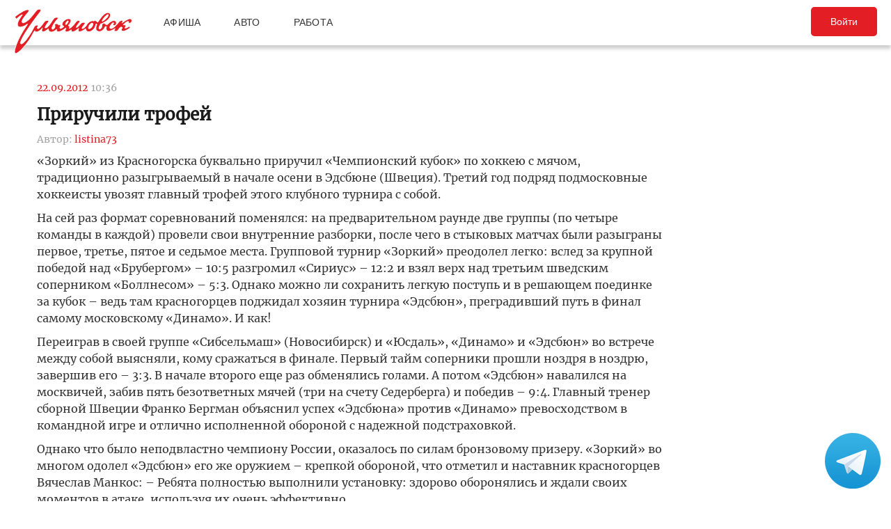

--- FILE ---
content_type: text/html; charset=UTF-8
request_url: https://ulpressa.ru/2012/09/22/priruchili-trofey/
body_size: 15120
content:
<!DOCTYPE html>
<html lang="ru-RU" prefix="og: http://ogp.me/ns# fb: http://ogp.me/ns/fb#">
	<head>
		<link rel="stylesheet" type="text/css" media="all" href="https://ulpressa.ru/wp-content/themes/ulpressa_modern/css/roboto-slab.css?x32529&amp;version=1.61"/>
		<meta charset="UTF-8"/>
		<title>
			Приручили трофей   Улпресса - все новости Ульяновска		</title>
		<meta name="viewport" content="width=device-width">
		<link rel="profile" href="http://gmpg.org/xfn/11"/>
    <link rel="mask-icon" href="https://ulpressa.ru/wp-content/themes/ulpressa_modern/img/favicon.svg?x32529" color="#E31E24">
    <link href="https://ulpressa.ru/wp-content/themes/ulpressa_modern/img/favicon.svg?x32529" sizes="any" rel="shortcut icon" type="image/svg+xml">
    <link rel="icon" href="https://ulpressa.ru/wp-content/themes/ulpressa_modern/img/favicon.png?x32529" sizes="120x120">
    <link rel="apple-touch-icon icon" href="https://ulpressa.ru/wp-content/themes/ulpressa_modern/img/favicon.png?x32529" sizes="120x120">
        <link rel="apple-touch-icon" sizes="57x57" href="https://ulpressa.ru/wp-content/themes/ulpressa_modern/img/ico/apple-touch-icon-57x57.png?x32529">
		<link rel="apple-touch-icon" sizes="60x60" href="https://ulpressa.ru/wp-content/themes/ulpressa_modern/img/ico/apple-touch-icon-60x60.png?x32529">
		<link rel="apple-touch-icon" sizes="72x72" href="https://ulpressa.ru/wp-content/themes/ulpressa_modern/img/ico/apple-touch-icon-72x72.png?x32529">
		<link rel="apple-touch-icon" sizes="76x76" href="https://ulpressa.ru/wp-content/themes/ulpressa_modern/img/ico/apple-touch-icon-76x76.png?x32529">
		<link rel="apple-touch-icon" sizes="114x114" href="https://ulpressa.ru/wp-content/themes/ulpressa_modern/img/ico/apple-touch-icon-114x114.png?x32529">
		<link rel="apple-touch-icon" sizes="120x120" href="https://ulpressa.ru/wp-content/themes/ulpressa_modern/img/ico/apple-touch-icon-120x120.png?x32529">
		<link rel="apple-touch-icon" sizes="144x144" href="https://ulpressa.ru/wp-content/themes/ulpressa_modern/img/ico/apple-touch-icon-144x144.png?x32529">
		<link rel="apple-touch-icon" sizes="152x152" href="https://ulpressa.ru/wp-content/themes/ulpressa_modern/img/ico/apple-touch-icon-152x152.png?x32529">
		<link rel="apple-touch-icon" sizes="180x180" href="https://ulpressa.ru/wp-content/themes/ulpressa_modern/img/ico/apple-touch-icon-180x180.png?x32529">
		<link rel="icon" type="image/png" href="https://ulpressa.ru/wp-content/themes/ulpressa_modern/img/ico/favicon-16x16.png?x32529" sizes="16x16">
		<link rel="icon" type="image/png" href="https://ulpressa.ru/wp-content/themes/ulpressa_modern/img/ico/favicon-32x32.png?x32529" sizes="32x32">
		<link rel="icon" type="image/png" href="https://ulpressa.ru/wp-content/themes/ulpressa_modern/img/ico/favicon-96x96.png?x32529" sizes="96x96">
		<meta name="msapplication-square70x70logo" content="https://ulpressa.ru/wp-content/themes/ulpressa_modern/img/ico/smalltile.png" />
		<meta name="msapplication-square150x150logo" content="https://ulpressa.ru/wp-content/themes/ulpressa_modern/img/ico/mediumtile.png" />
		<meta name="msapplication-wide310x150logo" content="https://ulpressa.ru/wp-content/themes/ulpressa_modern/img/ico/widetile.png" />
		<meta name="msapplication-square310x310logo" content="https://ulpressa.ru/wp-content/themes/ulpressa_modern/img/ico/largetile.png" />
		
		<link rel="apple-touch-icon" sizes="180x180" href="https://ulpressa.ru/wp-content/themes/ulpressa_modern/img/ico/apple-touch-icon.png?x32529">
		<link rel="icon" type="image/png" sizes="32x32" href="https://ulpressa.ru/wp-content/themes/ulpressa_modern/img/ico/favicon-32x32.png?x32529">
		<link rel="icon" type="image/png" sizes="194x194" href="https://ulpressa.ru/wp-content/themes/ulpressa_modern/img/ico/favicon-194x194.png?x32529">
		<link rel="icon" type="image/png" sizes="16x16" href="https://ulpressa.ru/wp-content/themes/ulpressa_modern/img/ico/favicon-16x16.png?x32529">
		<link rel="manifest" href="https://ulpressa.ru/wp-content/themes/ulpressa_modern/img/ico/site.webmanifest">
		<link rel="mask-icon" href="https://ulpressa.ru/wp-content/themes/ulpressa_modern/img/ico/safari-pinned-tab.svg?x32529" color="#da532c">
		<meta name="apple-mobile-web-app-title" content="ulpressa">
		<meta name="application-name" content="ulpressa">
		<meta name="msapplication-TileColor" content="#ffc40d">
		<meta name="msapplication-config" content="https://ulpressa.ru/wp-content/themes/ulpressa_modern/img/ico/browserconfig.xml">
		<meta name="theme-color" content="#ffffff">
		
		<link rel="icon" type="image/png" sizes="16x16" href="https://ulpressa.ru/wp-content/themes/ulpressa_modern/img/ico/16u.png?x32529">
		<link rel="icon" type="image/png" sizes="32x32" href="https://ulpressa.ru/wp-content/themes/ulpressa_modern/img/ico/32u.png?x32529">
		<link rel="icon" type="image/png" sizes="57x57" href="https://ulpressa.ru/wp-content/themes/ulpressa_modern/img/ico/57u.png?x32529">
		<link rel="icon" type="image/png" sizes="60x60" href="https://ulpressa.ru/wp-content/themes/ulpressa_modern/img/ico/60u.png?x32529">
		<link rel="icon" type="image/png" sizes="72x72" href="https://ulpressa.ru/wp-content/themes/ulpressa_modern/img/ico/72u.png?x32529">
		<link rel="icon" type="image/png" sizes="76x76" href="https://ulpressa.ru/wp-content/themes/ulpressa_modern/img/ico/76u.png?x32529">
		<link rel="icon" type="image/png" sizes="96x96" href="https://ulpressa.ru/wp-content/themes/ulpressa_modern/img/ico/96u.png?x32529">
		<link rel="icon" type="image/png" sizes="114x114" href="https://ulpressa.ru/wp-content/themes/ulpressa_modern/img/ico/114u.png?x32529">
		<link rel="icon" type="image/png" sizes="120x120" href="https://ulpressa.ru/wp-content/themes/ulpressa_modern/img/ico/120u.png?x32529">
		<link rel="icon" type="image/png" sizes="128x128" href="https://ulpressa.ru/wp-content/themes/ulpressa_modern/img/ico/128u.png?x32529">
		<link rel="icon" type="image/png" sizes="144x144" href="https://ulpressa.ru/wp-content/themes/ulpressa_modern/img/ico/144u.png?x32529">
		<link rel="icon" type="image/png" sizes="152x152" href="https://ulpressa.ru/wp-content/themes/ulpressa_modern/img/ico/152u.png?x32529">
		<link rel="icon" type="image/png" sizes="167x167" href="https://ulpressa.ru/wp-content/themes/ulpressa_modern/img/ico/167u.png?x32529">
		<link rel="icon" type="image/png" sizes="180x180" href="https://ulpressa.ru/wp-content/themes/ulpressa_modern/img/ico/180u.png?x32529">
		<link rel="icon" type="image/png" sizes="192x192" href="https://ulpressa.ru/wp-content/themes/ulpressa_modern/img/ico/192u.png?x32529">
		<meta name="msapplication-TileImage" content="https://ulpressa.ru/wp-content/themes/ulpressa_modern/img/ico/144u.png">

		<link href="https://ulpressa.ru/wp-content/themes/ulpressa_modern/img/favicon.svg?x32529" sizes="any" rel="icon" type="image/svg+xml">
		<link rel="shortcut icon" href="https://ulpressa.ru/wp-content/themes/ulpressa_modern/img/favicon.ico?x32529" type="image/vnd.microsoft.icon"><link href="https://ulpressa.ru/wp-content/themes/ulpressa_modern/img/favicon.svg?x32529" sizes="any" rel="icon" type="image/svg+xml"/>
		<link rel="pingback" href=""/>
		<meta name='robots' content='max-image-preview:large' />
	<style>img:is([sizes="auto" i], [sizes^="auto," i]) { contain-intrinsic-size: 3000px 1500px }</style>
	<script type="text/javascript">
/* <![CDATA[ */
window._wpemojiSettings = {"baseUrl":"https:\/\/s.w.org\/images\/core\/emoji\/16.0.1\/72x72\/","ext":".png","svgUrl":"https:\/\/s.w.org\/images\/core\/emoji\/16.0.1\/svg\/","svgExt":".svg","source":{"concatemoji":"https:\/\/ulpressa.ru\/wp-includes\/js\/wp-emoji-release.min.js?ver=6.8.2"}};
/*! This file is auto-generated */
!function(s,n){var o,i,e;function c(e){try{var t={supportTests:e,timestamp:(new Date).valueOf()};sessionStorage.setItem(o,JSON.stringify(t))}catch(e){}}function p(e,t,n){e.clearRect(0,0,e.canvas.width,e.canvas.height),e.fillText(t,0,0);var t=new Uint32Array(e.getImageData(0,0,e.canvas.width,e.canvas.height).data),a=(e.clearRect(0,0,e.canvas.width,e.canvas.height),e.fillText(n,0,0),new Uint32Array(e.getImageData(0,0,e.canvas.width,e.canvas.height).data));return t.every(function(e,t){return e===a[t]})}function u(e,t){e.clearRect(0,0,e.canvas.width,e.canvas.height),e.fillText(t,0,0);for(var n=e.getImageData(16,16,1,1),a=0;a<n.data.length;a++)if(0!==n.data[a])return!1;return!0}function f(e,t,n,a){switch(t){case"flag":return n(e,"\ud83c\udff3\ufe0f\u200d\u26a7\ufe0f","\ud83c\udff3\ufe0f\u200b\u26a7\ufe0f")?!1:!n(e,"\ud83c\udde8\ud83c\uddf6","\ud83c\udde8\u200b\ud83c\uddf6")&&!n(e,"\ud83c\udff4\udb40\udc67\udb40\udc62\udb40\udc65\udb40\udc6e\udb40\udc67\udb40\udc7f","\ud83c\udff4\u200b\udb40\udc67\u200b\udb40\udc62\u200b\udb40\udc65\u200b\udb40\udc6e\u200b\udb40\udc67\u200b\udb40\udc7f");case"emoji":return!a(e,"\ud83e\udedf")}return!1}function g(e,t,n,a){var r="undefined"!=typeof WorkerGlobalScope&&self instanceof WorkerGlobalScope?new OffscreenCanvas(300,150):s.createElement("canvas"),o=r.getContext("2d",{willReadFrequently:!0}),i=(o.textBaseline="top",o.font="600 32px Arial",{});return e.forEach(function(e){i[e]=t(o,e,n,a)}),i}function t(e){var t=s.createElement("script");t.src=e,t.defer=!0,s.head.appendChild(t)}"undefined"!=typeof Promise&&(o="wpEmojiSettingsSupports",i=["flag","emoji"],n.supports={everything:!0,everythingExceptFlag:!0},e=new Promise(function(e){s.addEventListener("DOMContentLoaded",e,{once:!0})}),new Promise(function(t){var n=function(){try{var e=JSON.parse(sessionStorage.getItem(o));if("object"==typeof e&&"number"==typeof e.timestamp&&(new Date).valueOf()<e.timestamp+604800&&"object"==typeof e.supportTests)return e.supportTests}catch(e){}return null}();if(!n){if("undefined"!=typeof Worker&&"undefined"!=typeof OffscreenCanvas&&"undefined"!=typeof URL&&URL.createObjectURL&&"undefined"!=typeof Blob)try{var e="postMessage("+g.toString()+"("+[JSON.stringify(i),f.toString(),p.toString(),u.toString()].join(",")+"));",a=new Blob([e],{type:"text/javascript"}),r=new Worker(URL.createObjectURL(a),{name:"wpTestEmojiSupports"});return void(r.onmessage=function(e){c(n=e.data),r.terminate(),t(n)})}catch(e){}c(n=g(i,f,p,u))}t(n)}).then(function(e){for(var t in e)n.supports[t]=e[t],n.supports.everything=n.supports.everything&&n.supports[t],"flag"!==t&&(n.supports.everythingExceptFlag=n.supports.everythingExceptFlag&&n.supports[t]);n.supports.everythingExceptFlag=n.supports.everythingExceptFlag&&!n.supports.flag,n.DOMReady=!1,n.readyCallback=function(){n.DOMReady=!0}}).then(function(){return e}).then(function(){var e;n.supports.everything||(n.readyCallback(),(e=n.source||{}).concatemoji?t(e.concatemoji):e.wpemoji&&e.twemoji&&(t(e.twemoji),t(e.wpemoji)))}))}((window,document),window._wpemojiSettings);
/* ]]> */
</script>
<style id='wp-emoji-styles-inline-css' type='text/css'>

	img.wp-smiley, img.emoji {
		display: inline !important;
		border: none !important;
		box-shadow: none !important;
		height: 1em !important;
		width: 1em !important;
		margin: 0 0.07em !important;
		vertical-align: -0.1em !important;
		background: none !important;
		padding: 0 !important;
	}
</style>
<link rel='stylesheet' id='wp-block-library-css' href='https://ulpressa.ru/wp-includes/css/dist/block-library/style.min.css?x32529&amp;ver=6.8.2' type='text/css' media='all' />
<style id='classic-theme-styles-inline-css' type='text/css'>
/*! This file is auto-generated */
.wp-block-button__link{color:#fff;background-color:#32373c;border-radius:9999px;box-shadow:none;text-decoration:none;padding:calc(.667em + 2px) calc(1.333em + 2px);font-size:1.125em}.wp-block-file__button{background:#32373c;color:#fff;text-decoration:none}
</style>
<link rel='stylesheet' id='eedee-gutenslider-init-css' href='https://ulpressa.ru/wp-content/plugins/gutenslider/build/gutenslider-init.css?x32529&amp;ver=1743953162' type='text/css' media='all' />
<style id='global-styles-inline-css' type='text/css'>
:root{--wp--preset--aspect-ratio--square: 1;--wp--preset--aspect-ratio--4-3: 4/3;--wp--preset--aspect-ratio--3-4: 3/4;--wp--preset--aspect-ratio--3-2: 3/2;--wp--preset--aspect-ratio--2-3: 2/3;--wp--preset--aspect-ratio--16-9: 16/9;--wp--preset--aspect-ratio--9-16: 9/16;--wp--preset--color--black: #000000;--wp--preset--color--cyan-bluish-gray: #abb8c3;--wp--preset--color--white: #ffffff;--wp--preset--color--pale-pink: #f78da7;--wp--preset--color--vivid-red: #cf2e2e;--wp--preset--color--luminous-vivid-orange: #ff6900;--wp--preset--color--luminous-vivid-amber: #fcb900;--wp--preset--color--light-green-cyan: #7bdcb5;--wp--preset--color--vivid-green-cyan: #00d084;--wp--preset--color--pale-cyan-blue: #8ed1fc;--wp--preset--color--vivid-cyan-blue: #0693e3;--wp--preset--color--vivid-purple: #9b51e0;--wp--preset--gradient--vivid-cyan-blue-to-vivid-purple: linear-gradient(135deg,rgba(6,147,227,1) 0%,rgb(155,81,224) 100%);--wp--preset--gradient--light-green-cyan-to-vivid-green-cyan: linear-gradient(135deg,rgb(122,220,180) 0%,rgb(0,208,130) 100%);--wp--preset--gradient--luminous-vivid-amber-to-luminous-vivid-orange: linear-gradient(135deg,rgba(252,185,0,1) 0%,rgba(255,105,0,1) 100%);--wp--preset--gradient--luminous-vivid-orange-to-vivid-red: linear-gradient(135deg,rgba(255,105,0,1) 0%,rgb(207,46,46) 100%);--wp--preset--gradient--very-light-gray-to-cyan-bluish-gray: linear-gradient(135deg,rgb(238,238,238) 0%,rgb(169,184,195) 100%);--wp--preset--gradient--cool-to-warm-spectrum: linear-gradient(135deg,rgb(74,234,220) 0%,rgb(151,120,209) 20%,rgb(207,42,186) 40%,rgb(238,44,130) 60%,rgb(251,105,98) 80%,rgb(254,248,76) 100%);--wp--preset--gradient--blush-light-purple: linear-gradient(135deg,rgb(255,206,236) 0%,rgb(152,150,240) 100%);--wp--preset--gradient--blush-bordeaux: linear-gradient(135deg,rgb(254,205,165) 0%,rgb(254,45,45) 50%,rgb(107,0,62) 100%);--wp--preset--gradient--luminous-dusk: linear-gradient(135deg,rgb(255,203,112) 0%,rgb(199,81,192) 50%,rgb(65,88,208) 100%);--wp--preset--gradient--pale-ocean: linear-gradient(135deg,rgb(255,245,203) 0%,rgb(182,227,212) 50%,rgb(51,167,181) 100%);--wp--preset--gradient--electric-grass: linear-gradient(135deg,rgb(202,248,128) 0%,rgb(113,206,126) 100%);--wp--preset--gradient--midnight: linear-gradient(135deg,rgb(2,3,129) 0%,rgb(40,116,252) 100%);--wp--preset--font-size--small: 13px;--wp--preset--font-size--medium: 20px;--wp--preset--font-size--large: 36px;--wp--preset--font-size--x-large: 42px;--wp--preset--spacing--20: 0.44rem;--wp--preset--spacing--30: 0.67rem;--wp--preset--spacing--40: 1rem;--wp--preset--spacing--50: 1.5rem;--wp--preset--spacing--60: 2.25rem;--wp--preset--spacing--70: 3.38rem;--wp--preset--spacing--80: 5.06rem;--wp--preset--shadow--natural: 6px 6px 9px rgba(0, 0, 0, 0.2);--wp--preset--shadow--deep: 12px 12px 50px rgba(0, 0, 0, 0.4);--wp--preset--shadow--sharp: 6px 6px 0px rgba(0, 0, 0, 0.2);--wp--preset--shadow--outlined: 6px 6px 0px -3px rgba(255, 255, 255, 1), 6px 6px rgba(0, 0, 0, 1);--wp--preset--shadow--crisp: 6px 6px 0px rgba(0, 0, 0, 1);}:where(.is-layout-flex){gap: 0.5em;}:where(.is-layout-grid){gap: 0.5em;}body .is-layout-flex{display: flex;}.is-layout-flex{flex-wrap: wrap;align-items: center;}.is-layout-flex > :is(*, div){margin: 0;}body .is-layout-grid{display: grid;}.is-layout-grid > :is(*, div){margin: 0;}:where(.wp-block-columns.is-layout-flex){gap: 2em;}:where(.wp-block-columns.is-layout-grid){gap: 2em;}:where(.wp-block-post-template.is-layout-flex){gap: 1.25em;}:where(.wp-block-post-template.is-layout-grid){gap: 1.25em;}.has-black-color{color: var(--wp--preset--color--black) !important;}.has-cyan-bluish-gray-color{color: var(--wp--preset--color--cyan-bluish-gray) !important;}.has-white-color{color: var(--wp--preset--color--white) !important;}.has-pale-pink-color{color: var(--wp--preset--color--pale-pink) !important;}.has-vivid-red-color{color: var(--wp--preset--color--vivid-red) !important;}.has-luminous-vivid-orange-color{color: var(--wp--preset--color--luminous-vivid-orange) !important;}.has-luminous-vivid-amber-color{color: var(--wp--preset--color--luminous-vivid-amber) !important;}.has-light-green-cyan-color{color: var(--wp--preset--color--light-green-cyan) !important;}.has-vivid-green-cyan-color{color: var(--wp--preset--color--vivid-green-cyan) !important;}.has-pale-cyan-blue-color{color: var(--wp--preset--color--pale-cyan-blue) !important;}.has-vivid-cyan-blue-color{color: var(--wp--preset--color--vivid-cyan-blue) !important;}.has-vivid-purple-color{color: var(--wp--preset--color--vivid-purple) !important;}.has-black-background-color{background-color: var(--wp--preset--color--black) !important;}.has-cyan-bluish-gray-background-color{background-color: var(--wp--preset--color--cyan-bluish-gray) !important;}.has-white-background-color{background-color: var(--wp--preset--color--white) !important;}.has-pale-pink-background-color{background-color: var(--wp--preset--color--pale-pink) !important;}.has-vivid-red-background-color{background-color: var(--wp--preset--color--vivid-red) !important;}.has-luminous-vivid-orange-background-color{background-color: var(--wp--preset--color--luminous-vivid-orange) !important;}.has-luminous-vivid-amber-background-color{background-color: var(--wp--preset--color--luminous-vivid-amber) !important;}.has-light-green-cyan-background-color{background-color: var(--wp--preset--color--light-green-cyan) !important;}.has-vivid-green-cyan-background-color{background-color: var(--wp--preset--color--vivid-green-cyan) !important;}.has-pale-cyan-blue-background-color{background-color: var(--wp--preset--color--pale-cyan-blue) !important;}.has-vivid-cyan-blue-background-color{background-color: var(--wp--preset--color--vivid-cyan-blue) !important;}.has-vivid-purple-background-color{background-color: var(--wp--preset--color--vivid-purple) !important;}.has-black-border-color{border-color: var(--wp--preset--color--black) !important;}.has-cyan-bluish-gray-border-color{border-color: var(--wp--preset--color--cyan-bluish-gray) !important;}.has-white-border-color{border-color: var(--wp--preset--color--white) !important;}.has-pale-pink-border-color{border-color: var(--wp--preset--color--pale-pink) !important;}.has-vivid-red-border-color{border-color: var(--wp--preset--color--vivid-red) !important;}.has-luminous-vivid-orange-border-color{border-color: var(--wp--preset--color--luminous-vivid-orange) !important;}.has-luminous-vivid-amber-border-color{border-color: var(--wp--preset--color--luminous-vivid-amber) !important;}.has-light-green-cyan-border-color{border-color: var(--wp--preset--color--light-green-cyan) !important;}.has-vivid-green-cyan-border-color{border-color: var(--wp--preset--color--vivid-green-cyan) !important;}.has-pale-cyan-blue-border-color{border-color: var(--wp--preset--color--pale-cyan-blue) !important;}.has-vivid-cyan-blue-border-color{border-color: var(--wp--preset--color--vivid-cyan-blue) !important;}.has-vivid-purple-border-color{border-color: var(--wp--preset--color--vivid-purple) !important;}.has-vivid-cyan-blue-to-vivid-purple-gradient-background{background: var(--wp--preset--gradient--vivid-cyan-blue-to-vivid-purple) !important;}.has-light-green-cyan-to-vivid-green-cyan-gradient-background{background: var(--wp--preset--gradient--light-green-cyan-to-vivid-green-cyan) !important;}.has-luminous-vivid-amber-to-luminous-vivid-orange-gradient-background{background: var(--wp--preset--gradient--luminous-vivid-amber-to-luminous-vivid-orange) !important;}.has-luminous-vivid-orange-to-vivid-red-gradient-background{background: var(--wp--preset--gradient--luminous-vivid-orange-to-vivid-red) !important;}.has-very-light-gray-to-cyan-bluish-gray-gradient-background{background: var(--wp--preset--gradient--very-light-gray-to-cyan-bluish-gray) !important;}.has-cool-to-warm-spectrum-gradient-background{background: var(--wp--preset--gradient--cool-to-warm-spectrum) !important;}.has-blush-light-purple-gradient-background{background: var(--wp--preset--gradient--blush-light-purple) !important;}.has-blush-bordeaux-gradient-background{background: var(--wp--preset--gradient--blush-bordeaux) !important;}.has-luminous-dusk-gradient-background{background: var(--wp--preset--gradient--luminous-dusk) !important;}.has-pale-ocean-gradient-background{background: var(--wp--preset--gradient--pale-ocean) !important;}.has-electric-grass-gradient-background{background: var(--wp--preset--gradient--electric-grass) !important;}.has-midnight-gradient-background{background: var(--wp--preset--gradient--midnight) !important;}.has-small-font-size{font-size: var(--wp--preset--font-size--small) !important;}.has-medium-font-size{font-size: var(--wp--preset--font-size--medium) !important;}.has-large-font-size{font-size: var(--wp--preset--font-size--large) !important;}.has-x-large-font-size{font-size: var(--wp--preset--font-size--x-large) !important;}
:where(.wp-block-post-template.is-layout-flex){gap: 1.25em;}:where(.wp-block-post-template.is-layout-grid){gap: 1.25em;}
:where(.wp-block-columns.is-layout-flex){gap: 2em;}:where(.wp-block-columns.is-layout-grid){gap: 2em;}
:root :where(.wp-block-pullquote){font-size: 1.5em;line-height: 1.6;}
</style>
<link rel='stylesheet' id='fancybox-css' href='https://ulpressa.ru/wp-content/plugins/all-images-fancybox/fancybox/fancybox.min.css?x32529&amp;ver=5.0' type='text/css' media='all' />
<link rel='stylesheet' id='style-fancybox-css' href='https://ulpressa.ru/wp-content/plugins/all-images-fancybox/style.css?x32529&amp;ver=0.7' type='text/css' media='all' />
<link rel='stylesheet' id='gn-frontend-gnfollow-style-css' href='https://ulpressa.ru/wp-content/plugins/gn-publisher/assets/css/gn-frontend-gnfollow.min.css?x32529&amp;ver=1.5.23' type='text/css' media='all' />
<link rel='stylesheet' id='wp-polls-css' href='https://ulpressa.ru/wp-content/plugins/wp-polls/polls-css.css?x32529&amp;ver=2.77.3' type='text/css' media='all' />
<style id='wp-polls-inline-css' type='text/css'>
.wp-polls .pollbar {
	margin: 1px;
	font-size: 8px;
	line-height: 10px;
	height: 10px;
	background-image: url('https://ulpressa.ru/wp-content/plugins/wp-polls/images/default_gradient/pollbg.gif');
	border: 1px solid #000000;
}

</style>
<link rel='stylesheet' id='ppress-frontend-css' href='https://ulpressa.ru/wp-content/plugins/wp-user-avatar/assets/css/frontend.min.css?x32529&amp;ver=4.16.3' type='text/css' media='all' />
<link rel='stylesheet' id='ppress-flatpickr-css' href='https://ulpressa.ru/wp-content/plugins/wp-user-avatar/assets/flatpickr/flatpickr.min.css?x32529&amp;ver=4.16.3' type='text/css' media='all' />
<link rel='stylesheet' id='ppress-select2-css' href='https://ulpressa.ru/wp-content/plugins/wp-user-avatar/assets/select2/select2.min.css?x32529&amp;ver=6.8.2' type='text/css' media='all' />
<link rel='stylesheet' id='post-source.style-css' href='https://ulpressa.ru/wp-content/plugins/post_source/style.css?x32529&amp;ver=6.8.2' type='text/css' media='all' />
<script type="text/javascript" src="https://ulpressa.ru/wp-includes/js/jquery/jquery.min.js?x32529&amp;ver=3.7.1" id="jquery-core-js"></script>
<script type="text/javascript" src="https://ulpressa.ru/wp-includes/js/jquery/jquery-migrate.min.js?x32529&amp;ver=3.4.1" id="jquery-migrate-js"></script>
<script type="text/javascript" src="https://ulpressa.ru/wp-content/plugins/all-images-fancybox/fancybox/fancybox.min.js?x32529&amp;ver=5.0" id="fancybox-js"></script>
<script type="text/javascript" src="https://ulpressa.ru/wp-content/plugins/useful-banner-manager-modified/scripts.min.js?x32529&amp;ver=6.8.2" id="useful_banner_manager_scripts-js"></script>
<script type="text/javascript" src="https://ulpressa.ru/wp-content/plugins/wp-user-avatar/assets/flatpickr/flatpickr.min.js?x32529&amp;ver=4.16.3" id="ppress-flatpickr-js"></script>
<script type="text/javascript" src="https://ulpressa.ru/wp-content/plugins/wp-user-avatar/assets/select2/select2.min.js?x32529&amp;ver=4.16.3" id="ppress-select2-js"></script>
<script type="text/javascript" src="https://ulpressa.ru/wp-content/themes/ulpressa_modern/js/loadmore.js?x32529&amp;ver=2025-02-21%2015:38" id="true_loadmore-js"></script>
<link rel="https://api.w.org/" href="https://ulpressa.ru/wp-json/" /><link rel="alternate" title="JSON" type="application/json" href="https://ulpressa.ru/wp-json/wp/v2/posts/359018" /><link rel="canonical" href="https://ulpressa.ru/2012/09/22/priruchili-trofey/" />
<link rel='shortlink' href='https://ulpressa.ru/bTvMk0r' />
<link rel="alternate" title="oEmbed (JSON)" type="application/json+oembed" href="https://ulpressa.ru/wp-json/oembed/1.0/embed?url=https%3A%2F%2Fulpressa.ru%2F2012%2F09%2F22%2Fpriruchili-trofey%2F" />
<meta name="Description" content="&laquo;Зоркий&raquo; из Красногорска буквально приручил &laquo;Чемпионский кубок&raquo; по хоккею с мячом, традиционно разыгрываемый в начале осени в Эдсбюне (Швеция). Третий год подряд подмосковные хоккеисты увозят главный трофей этого клубного турнира с собой." />

<!-- Schema & Structured Data For WP v1.48 - -->
<script type="application/ld+json" class="saswp-schema-markup-output">
[{"@context":"https:\/\/schema.org\/","@graph":[{"@context":"https:\/\/schema.org\/","@type":"SiteNavigationElement","@id":"https:\/\/ulpressa.ru#\u041f\u043e\u0434 \u0437\u0430\u0433\u043e\u043b\u043e\u0432\u043e\u043a\u043e\u043c","name":"\u041d\u043e\u0432\u043e\u0441\u0442\u0438","url":"https:\/\/ulpressa.ru\/category\/chronicle\/"},{"@context":"https:\/\/schema.org\/","@type":"SiteNavigationElement","@id":"https:\/\/ulpressa.ru#\u041f\u043e\u0434 \u0437\u0430\u0433\u043e\u043b\u043e\u0432\u043e\u043a\u043e\u043c","name":"\u041e\u0431\u0449\u0435\u0441\u0442\u0432\u043e","url":"https:\/\/ulpressa.ru\/category\/society\/"},{"@context":"https:\/\/schema.org\/","@type":"SiteNavigationElement","@id":"https:\/\/ulpressa.ru#\u041f\u043e\u0434 \u0437\u0430\u0433\u043e\u043b\u043e\u0432\u043e\u043a\u043e\u043c","name":"\u041f\u043e\u043b\u0438\u0442\u0438\u043a\u0430","url":"https:\/\/ulpressa.ru\/category\/politics\/"},{"@context":"https:\/\/schema.org\/","@type":"SiteNavigationElement","@id":"https:\/\/ulpressa.ru#\u041f\u043e\u0434 \u0437\u0430\u0433\u043e\u043b\u043e\u0432\u043e\u043a\u043e\u043c","name":"\u042d\u043a\u043e\u043d\u043e\u043c\u0438\u043a\u0430","url":"https:\/\/ulpressa.ru\/category\/economics\/"},{"@context":"https:\/\/schema.org\/","@type":"SiteNavigationElement","@id":"https:\/\/ulpressa.ru#\u041f\u043e\u0434 \u0437\u0430\u0433\u043e\u043b\u043e\u0432\u043e\u043a\u043e\u043c","name":"\u041a\u0443\u043b\u044c\u0442\u0443\u0440\u0430","url":"https:\/\/ulpressa.ru\/category\/culture\/"},{"@context":"https:\/\/schema.org\/","@type":"SiteNavigationElement","@id":"https:\/\/ulpressa.ru#\u041f\u043e\u0434 \u0437\u0430\u0433\u043e\u043b\u043e\u0432\u043e\u043a\u043e\u043c","name":"\u0421\u043f\u043e\u0440\u0442","url":"https:\/\/ulpressa.ru\/category\/sport\/"},{"@context":"https:\/\/schema.org\/","@type":"SiteNavigationElement","@id":"https:\/\/ulpressa.ru#\u041f\u043e\u0434 \u0437\u0430\u0433\u043e\u043b\u043e\u0432\u043e\u043a\u043e\u043c","name":"\u041f\u0440\u043e\u0438\u0441\u0448\u0435\u0441\u0442\u0432\u0438\u044f","url":"https:\/\/ulpressa.ru\/category\/%d0%bf%d1%80%d0%be%d0%b8%d1%81%d1%88%d0%b5%d1%81%d1%82%d0%b2%d0%b8%d1%8f\/"},{"@context":"https:\/\/schema.org\/","@type":"SiteNavigationElement","@id":"https:\/\/ulpressa.ru#\u041f\u043e\u0434 \u0437\u0430\u0433\u043e\u043b\u043e\u0432\u043e\u043a\u043e\u043c","name":"\u0421\u0435\u043b\u043e","url":"https:\/\/ulpressa.ru\/category\/%d1%81%d0%b5%d0%bb%d0%be\/"}]},

{"@context":"https:\/\/schema.org\/","@type":"BreadcrumbList","@id":"https:\/\/ulpressa.ru\/2012\/09\/22\/priruchili-trofey\/#breadcrumb","itemListElement":[{"@type":"ListItem","position":1,"item":{"@id":"https:\/\/ulpressa.ru","name":"\u0423\u043b\u043f\u0440\u0435\u0441\u0441\u0430 - \u0432\u0441\u0435 \u043d\u043e\u0432\u043e\u0441\u0442\u0438 \u0423\u043b\u044c\u044f\u043d\u043e\u0432\u0441\u043a\u0430"}},{"@type":"ListItem","position":2,"item":{"@id":"https:\/\/ulpressa.ru\/category\/sport\/","name":"\u0421\u043f\u043e\u0440\u0442"}},{"@type":"ListItem","position":3,"item":{"@id":"https:\/\/ulpressa.ru\/2012\/09\/22\/priruchili-trofey\/","name":"\u041f\u0440\u0438\u0440\u0443\u0447\u0438\u043b\u0438 \u0442\u0440\u043e\u0444\u0435\u0439"}}]},

{"@context":"https:\/\/schema.org\/","@type":"NewsArticle","@id":"https:\/\/ulpressa.ru\/2012\/09\/22\/priruchili-trofey\/#newsarticle","url":"https:\/\/ulpressa.ru\/2012\/09\/22\/priruchili-trofey\/","headline":"\u041f\u0440\u0438\u0440\u0443\u0447\u0438\u043b\u0438 \u0442\u0440\u043e\u0444\u0435\u0439","mainEntityOfPage":"https:\/\/ulpressa.ru\/2012\/09\/22\/priruchili-trofey\/","datePublished":"2012-09-22T10:36:05+04:00","dateModified":"2012-09-22T10:36:05+04:00","description":"\u00ab\u0417\u043e\u0440\u043a\u0438\u0439\u00bb \u0438\u0437 \u041a\u0440\u0430\u0441\u043d\u043e\u0433\u043e\u0440\u0441\u043a\u0430 \u0431\u0443\u043a\u0432\u0430\u043b\u044c\u043d\u043e \u043f\u0440\u0438\u0440\u0443\u0447\u0438\u043b \u00ab\u0427\u0435\u043c\u043f\u0438\u043e\u043d\u0441\u043a\u0438\u0439 \u043a\u0443\u0431\u043e\u043a\u00bb \u043f\u043e \u0445\u043e\u043a\u043a\u0435\u044e \u0441 \u043c\u044f\u0447\u043e\u043c, \u0442\u0440\u0430\u0434\u0438\u0446\u0438\u043e\u043d\u043d\u043e \u0440\u0430\u0437\u044b\u0433\u0440\u044b\u0432\u0430\u0435\u043c\u044b\u0439 \u0432 \u043d\u0430\u0447\u0430\u043b\u0435 \u043e\u0441\u0435\u043d\u0438 \u0432 \u042d\u0434\u0441\u0431\u044e\u043d\u0435 (\u0428\u0432\u0435\u0446\u0438\u044f). \u0422\u0440\u0435\u0442\u0438\u0439 \u0433\u043e\u0434 \u043f\u043e\u0434\u0440\u044f\u0434 \u043f\u043e\u0434\u043c\u043e\u0441\u043a\u043e\u0432\u043d\u044b\u0435 \u0445\u043e\u043a\u043a\u0435\u0438\u0441\u0442\u044b \u0443\u0432\u043e\u0437\u044f\u0442 \u0433\u043b\u0430\u0432\u043d\u044b\u0439 \u0442\u0440\u043e\u0444\u0435\u0439 \u044d\u0442\u043e\u0433\u043e \u043a\u043b\u0443\u0431\u043d\u043e\u0433\u043e \u0442\u0443\u0440\u043d\u0438\u0440\u0430 \u0441 \u0441\u043e\u0431\u043e\u0439.","articleSection":"\u0421\u043f\u043e\u0440\u0442","articleBody":"\u00ab\u0417\u043e\u0440\u043a\u0438\u0439\u00bb \u0438\u0437 \u041a\u0440\u0430\u0441\u043d\u043e\u0433\u043e\u0440\u0441\u043a\u0430 \u0431\u0443\u043a\u0432\u0430\u043b\u044c\u043d\u043e \u043f\u0440\u0438\u0440\u0443\u0447\u0438\u043b \u00ab\u0427\u0435\u043c\u043f\u0438\u043e\u043d\u0441\u043a\u0438\u0439 \u043a\u0443\u0431\u043e\u043a\u00bb \u043f\u043e \u0445\u043e\u043a\u043a\u0435\u044e \u0441 \u043c\u044f\u0447\u043e\u043c, \u0442\u0440\u0430\u0434\u0438\u0446\u0438\u043e\u043d\u043d\u043e \u0440\u0430\u0437\u044b\u0433\u0440\u044b\u0432\u0430\u0435\u043c\u044b\u0439 \u0432 \u043d\u0430\u0447\u0430\u043b\u0435 \u043e\u0441\u0435\u043d\u0438 \u0432 \u042d\u0434\u0441\u0431\u044e\u043d\u0435 (\u0428\u0432\u0435\u0446\u0438\u044f). \u0422\u0440\u0435\u0442\u0438\u0439 \u0433\u043e\u0434 \u043f\u043e\u0434\u0440\u044f\u0434 \u043f\u043e\u0434\u043c\u043e\u0441\u043a\u043e\u0432\u043d\u044b\u0435 \u0445\u043e\u043a\u043a\u0435\u0438\u0441\u0442\u044b \u0443\u0432\u043e\u0437\u044f\u0442 \u0433\u043b\u0430\u0432\u043d\u044b\u0439 \u0442\u0440\u043e\u0444\u0435\u0439 \u044d\u0442\u043e\u0433\u043e \u043a\u043b\u0443\u0431\u043d\u043e\u0433\u043e \u0442\u0443\u0440\u043d\u0438\u0440\u0430 \u0441 \u0441\u043e\u0431\u043e\u0439.    \u041d\u0430 \u0441\u0435\u0439 \u0440\u0430\u0437 \u0444\u043e\u0440\u043c\u0430\u0442 \u0441\u043e\u0440\u0435\u0432\u043d\u043e\u0432\u0430\u043d\u0438\u0439 \u043f\u043e\u043c\u0435\u043d\u044f\u043b\u0441\u044f: \u043d\u0430 \u043f\u0440\u0435\u0434\u0432\u0430\u0440\u0438\u0442\u0435\u043b\u044c\u043d\u043e\u043c \u0440\u0430\u0443\u043d\u0434\u0435 \u0434\u0432\u0435 \u0433\u0440\u0443\u043f\u043f\u044b (\u043f\u043e \u0447\u0435\u0442\u044b\u0440\u0435 \u043a\u043e\u043c\u0430\u043d\u0434\u044b \u0432 \u043a\u0430\u0436\u0434\u043e\u0439) \u043f\u0440\u043e\u0432\u0435\u043b\u0438 \u0441\u0432\u043e\u0438 \u0432\u043d\u0443\u0442\u0440\u0435\u043d\u043d\u0438\u0435 \u0440\u0430\u0437\u0431\u043e\u0440\u043a\u0438, \u043f\u043e\u0441\u043b\u0435 \u0447\u0435\u0433\u043e \u0432 \u0441\u0442\u044b\u043a\u043e\u0432\u044b\u0445 \u043c\u0430\u0442\u0447\u0430\u0445 \u0431\u044b\u043b\u0438 \u0440\u0430\u0437\u044b\u0433\u0440\u0430\u043d\u044b \u043f\u0435\u0440\u0432\u043e\u0435, \u0442\u0440\u0435\u0442\u044c\u0435, \u043f\u044f\u0442\u043e\u0435 \u0438 \u0441\u0435\u0434\u044c\u043c\u043e\u0435 \u043c\u0435\u0441\u0442\u0430. \u0413\u0440\u0443\u043f\u043f\u043e\u0432\u043e\u0439 \u0442\u0443\u0440\u043d\u0438\u0440 \u00ab\u0417\u043e\u0440\u043a\u0438\u0439\u00bb \u043f\u0440\u0435\u043e\u0434\u043e\u043b\u0435\u043b \u043b\u0435\u0433\u043a\u043e: \u0432\u0441\u043b\u0435\u0434 \u0437\u0430 \u043a\u0440\u0443\u043f\u043d\u043e\u0439 \u043f\u043e\u0431\u0435\u0434\u043e\u0439 \u043d\u0430\u0434 \u00ab\u0411\u0440\u0443\u0431\u0435\u0440\u0433\u043e\u043c\u00bb \u2013 10:5 \u0440\u0430\u0437\u0433\u0440\u043e\u043c\u0438\u043b \u00ab\u0421\u0438\u0440\u0438\u0443\u0441\u00bb \u2013 12:2 \u0438 \u0432\u0437\u044f\u043b \u0432\u0435\u0440\u0445 \u043d\u0430\u0434 \u0442\u0440\u0435\u0442\u044c\u0438\u043c \u0448\u0432\u0435\u0434\u0441\u043a\u0438\u043c \u0441\u043e\u043f\u0435\u0440\u043d\u0438\u043a\u043e\u043c \u00ab\u0411\u043e\u043b\u043b\u043d\u0435\u0441\u043e\u043c\u00bb \u2013 5:3. \u041e\u0434\u043d\u0430\u043a\u043e \u043c\u043e\u0436\u043d\u043e \u043b\u0438 \u0441\u043e\u0445\u0440\u0430\u043d\u0438\u0442\u044c \u043b\u0435\u0433\u043a\u0443\u044e \u043f\u043e\u0441\u0442\u0443\u043f\u044c \u0438 \u0432 \u0440\u0435\u0448\u0430\u044e\u0449\u0435\u043c \u043f\u043e\u0435\u0434\u0438\u043d\u043a\u0435 \u0437\u0430 \u043a\u0443\u0431\u043e\u043a \u2013 \u0432\u0435\u0434\u044c \u0442\u0430\u043c \u043a\u0440\u0430\u0441\u043d\u043e\u0433\u043e\u0440\u0446\u0435\u0432 \u043f\u043e\u0434\u0436\u0438\u0434\u0430\u043b \u0445\u043e\u0437\u044f\u0438\u043d \u0442\u0443\u0440\u043d\u0438\u0440\u0430 \u00ab\u042d\u0434\u0441\u0431\u044e\u043d\u00bb, \u043f\u0440\u0435\u0433\u0440\u0430\u0434\u0438\u0432\u0448\u0438\u0439 \u043f\u0443\u0442\u044c \u0432 \u0444\u0438\u043d\u0430\u043b \u0441\u0430\u043c\u043e\u043c\u0443 \u043c\u043e\u0441\u043a\u043e\u0432\u0441\u043a\u043e\u043c\u0443 \u00ab\u0414\u0438\u043d\u0430\u043c\u043e\u00bb. \u0418 \u043a\u0430\u043a!    \u041f\u0435\u0440\u0435\u0438\u0433\u0440\u0430\u0432 \u0432 \u0441\u0432\u043e\u0435\u0439 \u0433\u0440\u0443\u043f\u043f\u0435 \u00ab\u0421\u0438\u0431\u0441\u0435\u043b\u044c\u043c\u0430\u0448\u00bb (\u041d\u043e\u0432\u043e\u0441\u0438\u0431\u0438\u0440\u0441\u043a) \u0438 \u00ab\u042e\u0441\u0434\u0430\u043b\u044c\u00bb, \u00ab\u0414\u0438\u043d\u0430\u043c\u043e\u00bb \u0438 \u00ab\u042d\u0434\u0441\u0431\u044e\u043d\u00bb \u0432\u043e \u0432\u0441\u0442\u0440\u0435\u0447\u0435 \u043c\u0435\u0436\u0434\u0443 \u0441\u043e\u0431\u043e\u0439 \u0432\u044b\u044f\u0441\u043d\u044f\u043b\u0438, \u043a\u043e\u043c\u0443 \u0441\u0440\u0430\u0436\u0430\u0442\u044c\u0441\u044f \u0432 \u0444\u0438\u043d\u0430\u043b\u0435. \u041f\u0435\u0440\u0432\u044b\u0439 \u0442\u0430\u0439\u043c \u0441\u043e\u043f\u0435\u0440\u043d\u0438\u043a\u0438 \u043f\u0440\u043e\u0448\u043b\u0438 \u043d\u043e\u0437\u0434\u0440\u044f \u0432 \u043d\u043e\u0437\u0434\u0440\u044e, \u0437\u0430\u0432\u0435\u0440\u0448\u0438\u0432 \u0435\u0433\u043e \u2013 3:3. \u0412 \u043d\u0430\u0447\u0430\u043b\u0435 \u0432\u0442\u043e\u0440\u043e\u0433\u043e \u0435\u0449\u0435 \u0440\u0430\u0437 \u043e\u0431\u043c\u0435\u043d\u044f\u043b\u0438\u0441\u044c \u0433\u043e\u043b\u0430\u043c\u0438. \u0410 \u043f\u043e\u0442\u043e\u043c \u00ab\u042d\u0434\u0441\u0431\u044e\u043d\u00bb \u043d\u0430\u0432\u0430\u043b\u0438\u043b\u0441\u044f \u043d\u0430 \u043c\u043e\u0441\u043a\u0432\u0438\u0447\u0435\u0439, \u0437\u0430\u0431\u0438\u0432 \u043f\u044f\u0442\u044c \u0431\u0435\u0437\u043e\u0442\u0432\u0435\u0442\u043d\u044b\u0445 \u043c\u044f\u0447\u0435\u0439 (\u0442\u0440\u0438 \u043d\u0430 \u0441\u0447\u0435\u0442\u0443 \u0421\u0435\u0434\u0435\u0440\u0431\u0435\u0440\u0433\u0430) \u0438 \u043f\u043e\u0431\u0435\u0434\u0438\u0432 \u2013 9:4. \u0413\u043b\u0430\u0432\u043d\u044b\u0439 \u0442\u0440\u0435\u043d\u0435\u0440 \u0441\u0431\u043e\u0440\u043d\u043e\u0439 \u0428\u0432\u0435\u0446\u0438\u0438 \u0424\u0440\u0430\u043d\u043a\u043e \u0411\u0435\u0440\u0433\u043c\u0430\u043d \u043e\u0431\u044a\u044f\u0441\u043d\u0438\u043b \u0443\u0441\u043f\u0435\u0445 \u00ab\u042d\u0434\u0441\u0431\u044e\u043d\u0430\u00bb \u043f\u0440\u043e\u0442\u0438\u0432 \u00ab\u0414\u0438\u043d\u0430\u043c\u043e\u00bb \u043f\u0440\u0435\u0432\u043e\u0441\u0445\u043e\u0434\u0441\u0442\u0432\u043e\u043c \u0432 \u043a\u043e\u043c\u0430\u043d\u0434\u043d\u043e\u0439 \u0438\u0433\u0440\u0435 \u0438 \u043e\u0442\u043b\u0438\u0447\u043d\u043e \u0438\u0441\u043f\u043e\u043b\u043d\u0435\u043d\u043d\u043e\u0439 \u043e\u0431\u043e\u0440\u043e\u043d\u043e\u0439 \u0441 \u043d\u0430\u0434\u0435\u0436\u043d\u043e\u0439 \u043f\u043e\u0434\u0441\u0442\u0440\u0430\u0445\u043e\u0432\u043a\u043e\u0439.    \u041e\u0434\u043d\u0430\u043a\u043e \u0447\u0442\u043e \u0431\u044b\u043b\u043e \u043d\u0435\u043f\u043e\u0434\u0432\u043b\u0430\u0441\u0442\u043d\u043e \u0447\u0435\u043c\u043f\u0438\u043e\u043d\u0443 \u0420\u043e\u0441\u0441\u0438\u0438, \u043e\u043a\u0430\u0437\u0430\u043b\u043e\u0441\u044c \u043f\u043e \u0441\u0438\u043b\u0430\u043c \u0431\u0440\u043e\u043d\u0437\u043e\u0432\u043e\u043c\u0443 \u043f\u0440\u0438\u0437\u0435\u0440\u0443. \u00ab\u0417\u043e\u0440\u043a\u0438\u0439\u00bb \u0432\u043e \u043c\u043d\u043e\u0433\u043e\u043c \u043e\u0434\u043e\u043b\u0435\u043b \u00ab\u042d\u0434\u0441\u0431\u044e\u043d\u00bb \u0435\u0433\u043e \u0436\u0435 \u043e\u0440\u0443\u0436\u0438\u0435\u043c \u2013 \u043a\u0440\u0435\u043f\u043a\u043e\u0439 \u043e\u0431\u043e\u0440\u043e\u043d\u043e\u0439, \u0447\u0442\u043e \u043e\u0442\u043c\u0435\u0442\u0438\u043b \u0438 \u043d\u0430\u0441\u0442\u0430\u0432\u043d\u0438\u043a \u043a\u0440\u0430\u0441\u043d\u043e\u0433\u043e\u0440\u0446\u0435\u0432 \u0412\u044f\u0447\u0435\u0441\u043b\u0430\u0432 \u041c\u0430\u043d\u043a\u043e\u0441: \u2013 \u0420\u0435\u0431\u044f\u0442\u0430 \u043f\u043e\u043b\u043d\u043e\u0441\u0442\u044c\u044e \u0432\u044b\u043f\u043e\u043b\u043d\u0438\u043b\u0438 \u0443\u0441\u0442\u0430\u043d\u043e\u0432\u043a\u0443: \u0437\u0434\u043e\u0440\u043e\u0432\u043e \u043e\u0431\u043e\u0440\u043e\u043d\u044f\u043b\u0438\u0441\u044c \u0438 \u0436\u0434\u0430\u043b\u0438 \u0441\u0432\u043e\u0438\u0445 \u043c\u043e\u043c\u0435\u043d\u0442\u043e\u0432 \u0432 \u0430\u0442\u0430\u043a\u0435, \u0438\u0441\u043f\u043e\u043b\u044c\u0437\u0443\u044f \u0438\u0445 \u043e\u0447\u0435\u043d\u044c \u044d\u0444\u0444\u0435\u043a\u0442\u0438\u0432\u043d\u043e.    \u0414\u043e 72-\u0439 \u043c\u0438\u043d\u0443\u0442\u044b \u00ab\u0417\u043e\u0440\u043a\u0438\u0439\u00bb \u043f\u0440\u0435\u0441\u0435\u043a\u0430\u043b \u0432\u0441\u0435 \u043f\u043e\u043f\u044b\u0442\u043a\u0438 \u0448\u0432\u0435\u0434\u043e\u0432 \u043f\u043e\u0440\u0430\u0437\u0438\u0442\u044c \u0446\u0435\u043b\u044c \u2013 \u0437\u0430\u0447\u0430\u0441\u0442\u0443\u044e \u0432 \u0437\u0430\u0440\u043e\u0434\u044b\u0448\u0435. \u0421\u0430\u043c \u0436\u0435 \u043a \u0442\u043e\u043c\u0443 \u043c\u043e\u043c\u0435\u043d\u0442\u0443 \u043e\u0442\u043b\u0438\u0447\u0438\u043b\u0441\u044f \u043f\u044f\u0442\u044c \u0440\u0430\u0437. \u041e\u043a\u043e\u043d\u0447\u0430\u0442\u0435\u043b\u044c\u043d\u0430\u044f \u043f\u043e\u0431\u0435\u0434\u0430 \u043a\u0440\u0430\u0441\u043d\u043e\u0433\u043e\u0440\u0446\u0435\u0432 \u2013 8:3. \u00ab\u0414\u0438\u043d\u0430\u043c\u043e\u00bb \u0432 \u0441\u043f\u043e\u0440\u0435 \u0437\u0430 \u0442\u0440\u0435\u0442\u044c\u0435 \u043c\u0435\u0441\u0442\u043e \u043e\u0434\u043e\u043b\u0435\u043b\u043e \u00ab\u0411\u0440\u0443\u0431\u0435\u0440\u0433\u00bb \u2013 4:1. \u0418 \u00ab\u0421\u0438\u0431\u0441\u0435\u043b\u044c\u043c\u0430\u0448\u00bb \u0432 \u0441\u0442\u044b\u043a\u0435 (\u0437\u0430 \u043f\u044f\u0442\u043e\u0435 \u043c\u0435\u0441\u0442\u043e) \u0432\u0437\u044f\u043b \u0432\u0435\u0440\u0445 \u043d\u0430\u0434 \u0448\u0432\u0435\u0434\u0430\u043c\u0438 \u2013 \u043d\u0430\u0434 \u00ab\u0421\u0438\u0440\u0438\u0443\u0441\u043e\u043c\u00bb \u2013 8:5.    \u0422\u0435\u043f\u0435\u0440\u044c \u0447\u0435\u0440\u0435\u0437 \u043f\u0430\u0440\u0443 \u043d\u0435\u0434\u0435\u043b\u044c \u0441\u0438\u043b\u044c\u043d\u0435\u0439\u0448\u0438\u0435 \u043a\u043b\u0443\u0431\u044b \u043f\u043b\u0430\u043d\u0435\u0442\u044b \u0441\u043e\u0431\u0435\u0440\u0443\u0442\u0441\u044f \u0432 \u0428\u0432\u0435\u0446\u0438\u0438 \u043d\u0430 \u041a\u0443\u0431\u043a\u0435 \u043c\u0438\u0440\u0430 \u043f\u043e \u0445\u043e\u043a\u043a\u0435\u044e \u0441 \u043c\u044f\u0447\u043e\u043c. \u0422\u0430\u043c \u0443\u0434\u0430\u0447\u0430 \u043d\u0435 \u0441\u0442\u043e\u043b\u044c \u0431\u043b\u0430\u0433\u043e\u0441\u043a\u043b\u043e\u043d\u043d\u0430 \u043a \u00ab\u0417\u043e\u0440\u043a\u043e\u043c\u0443\u00bb, \u043a\u0430\u043a \u0432 \u042d\u0434\u0441\u0431\u044e\u043d\u0435.    \u0412\u043b\u0430\u0434\u0438\u043c\u0438\u0440 \u041f\u0443\u0433\u0430\u0447\u0435\u0432","keywords":"","name":"\u041f\u0440\u0438\u0440\u0443\u0447\u0438\u043b\u0438 \u0442\u0440\u043e\u0444\u0435\u0439","thumbnailUrl":"","wordCount":"321","timeRequired":"PT1M25S","mainEntity":{"@type":"WebPage","@id":"https:\/\/ulpressa.ru\/2012\/09\/22\/priruchili-trofey\/"},"author":{"@type":"Person","name":"listina73","url":"https:\/\/ulpressa.ru\/author\/listina73\/","sameAs":[],"image":{"@type":"ImageObject","url":"https:\/\/ulpressa.ru\/wp-content\/uploads\/2021\/02\/default_avatar.png","height":96,"width":96}},"editor":{"@type":"Person","name":"listina73","url":"https:\/\/ulpressa.ru\/author\/listina73\/","sameAs":[],"image":{"@type":"ImageObject","url":"https:\/\/ulpressa.ru\/wp-content\/uploads\/2021\/02\/default_avatar.png","height":96,"width":96}},"publisher":{"@type":"Organization","name":"\u0423\u043b\u043f\u0440\u0435\u0441\u0441\u0430","url":"https:\/\/ulpressa.ru","logo":{"@type":"ImageObject","url":"https:\/\/ulpressa.ru\/wp-content\/themes\/ulpressa\/img\/ulpressa_structured_data.png","width":"160","height":"50"}},"image":{"@type":"ImageObject","@id":"https:\/\/ulpressa.ru\/2012\/09\/22\/priruchili-trofey\/#primaryimage","url":"https:\/\/ulpressa.ru\/wp-content\/themes\/ulpressa\/img\/ulpressa-logo-1200x728.jpg","width":"1200","height":"728"}}]
</script>

<link rel="amphtml" href="https://ulpressa.ru/2012/09/22/priruchili-trofey/?amp=1"><link rel="icon" href="https://ulpressa.ru/wp-content/uploads/favicon.ico?x32529" sizes="32x32" />
<link rel="icon" href="https://ulpressa.ru/wp-content/uploads/favicon.ico?x32529" sizes="192x192" />
<link rel="apple-touch-icon" href="https://ulpressa.ru/wp-content/uploads/favicon.ico?x32529" />
<meta name="msapplication-TileImage" content="https://ulpressa.ru/wp-content/uploads/favicon.ico" />

<!-- START - Open Graph and Twitter Card Tags 3.3.5 -->
 <!-- Facebook Open Graph -->
  <meta property="og:locale" content="ru_RU"/>
  <meta property="og:site_name" content="Улпресса - все новости Ульяновска"/>
  <meta property="og:title" content="Приручили трофей"/>
  <meta property="og:url" content="https://ulpressa.ru/2012/09/22/priruchili-trofey/"/>
  <meta property="og:type" content="article"/>
  <meta property="og:description" content="«Зоркий» из Красногорска буквально приручил «Чемпионский кубок» по хоккею с мячом, традиционно разыгрываемый в начале осени в Эдсбюне (Швеция). Третий год подряд подмосковные хоккеисты увозят главный трофей этого клубного турнира с собой."/>
  <meta property="og:image" content="https://ulpressa.ru/wp-content/themes/ulpressa/img/ulpressa-logo-1200x630.jpg"/>
  <meta property="og:image:url" content="https://ulpressa.ru/wp-content/themes/ulpressa/img/ulpressa-logo-1200x630.jpg"/>
  <meta property="og:image:secure_url" content="https://ulpressa.ru/wp-content/themes/ulpressa/img/ulpressa-logo-1200x630.jpg"/>
  <meta property="article:published_time" content="2012-09-22T10:36:05+04:00"/>
  <meta property="article:modified_time" content="2012-09-22T10:36:05+04:00" />
  <meta property="og:updated_time" content="2012-09-22T10:36:05+04:00" />
  <meta property="article:section" content="Спорт"/>
  <meta property="article:publisher" content="https://ulpressa.ru"/>
 <!-- Google+ / Schema.org -->
 <!-- Twitter Cards -->
  <meta name="twitter:title" content="Приручили трофей"/>
  <meta name="twitter:url" content="https://ulpressa.ru/2012/09/22/priruchili-trofey/"/>
  <meta name="twitter:description" content="«Зоркий» из Красногорска буквально приручил «Чемпионский кубок» по хоккею с мячом, традиционно разыгрываемый в начале осени в Эдсбюне (Швеция). Третий год подряд подмосковные хоккеисты увозят главный трофей этого клубного турнира с собой."/>
  <meta name="twitter:image" content="https://ulpressa.ru/wp-content/themes/ulpressa/img/ulpressa-logo-1200x630.jpg"/>
  <meta name="twitter:card" content="summary_large_image"/>
  <meta name="twitter:site" content="@ulpressa"/>
 <!-- SEO -->
  <meta name="author" content="listina73"/>
  <meta name="publisher" content="Улпресса - все новости Ульяновска"/>
 <!-- Misc. tags -->
 <!-- is_singular -->
<!-- END - Open Graph and Twitter Card Tags 3.3.5 -->
	
				<link rel="stylesheet" type="text/css" media="all" href="https://ulpressa.ru/wp-content/themes/ulpressa_modern/style.css?x32529&amp;v=2.667"/>
		<link rel="stylesheet" type="text/css" media="all" href="https://ulpressa.ru/wp-content/themes/ulpressa_modern/css/new-design-main.css?x32529&amp;v=3.91"/>
        <script async src="https://ulpressa.ru/wp-content/themes/ulpressa_modern/js/mobile.js?x32529"></script>
		<link rel="apple-touch-icon" href="https://ulpressa.ru/wp-content/themes/ulpressa_modern/ulpressa-apple-icon.png?x32529"/>
		<script type="text/javascript">
			var _gaq = _gaq || [];
			_gaq.push(['_setAccount', 'UA-27421431-2']);
			_gaq.push(['_trackPageview']);
			(function () {
				var ga = document.createElement('script');
				ga.type = 'text/javascript';
				ga.async = true;
				ga.src = ('https:' == document.location.protocol ? 'https://ssl' : 'http://www') + '.google-analytics.com/ga.js';
				var s = document.getElementsByTagName('script')[0];
				s.parentNode.insertBefore(ga, s);
			})();
		</script>
		<script>
			jQuery(document).ready(function($) {
				var n = $(document.body);
				var r = $(window);
				var i = $(".head-line").first();
				
				$(".search-open").click(function() {
					//$(this).hide(); $(".search-close").css("display", "table");
					n.addClass("is-search");
					$(".search-suggest").first().show("slow");
				});
				
				$(".search-close").click(function() {
					//$(this).hide(); $(".search-open").show();
					n.removeClass("is-search");
					$(".search-suggest").first().hide("slow");
				});
				
				
				
				window.setDots = function() {
					var e = $(".nav-menu").filter(function() {
						if ("block" === $(this).css("display"))
						return !0
					});
					i.height() < e.height() - 50 ? $(".js-headline-control").addClass("is-show") : $(".js-headline-control").removeClass("is-show")
				}
				,
				n.on({
					click: function() {
						var e = $(this).closest(".head-line-body")
						, t = e.find(".nav-menu");
						e.animate({
							height: t.height()
						}, 150),
						e.addClass("is-show-nav")
					}
				}, ".js-headline-open"),
				n.on({
					click: function() {
						var e = $(this).closest(".head-line-body");
						e.animate({
							height: "100%"
						}, 150),
						e.removeClass("is-show-nav")
					}
				}, ".js-headline-close"),
				r.on({
					resize: setDots,
					scroll: setDots
				}),
				setDots() 
			});
		</script>
		<script src="https://yastatic.net/es5-shims/0.0.2/es5-shims.min.js"></script>
		<script src="https://yastatic.net/share2/share.js"></script>
    <!-- Yandex.RTB -->
    <script>window.yaContextCb=window.yaContextCb||[]</script>
    <script src="https://yandex.ru/ads/system/context.js" async></script>
	</head>
	<body class="wp-singular post-template-default single single-post postid-359018 single-format-standard wp-theme-ulpressa_modern mobile">
<!-- Rating@Mail.ru counter -->
<script type="text/javascript">
var _tmr = _tmr || [];
_tmr.push({id: "595357", type: "pageView", start: (new Date()).getTime()});
(function (d, w) {
   var ts = d.createElement("script"); ts.type = "text/javascript"; ts.async = true;
   ts.src = (d.location.protocol == "https:" ? "https:" : "http:") + "//top-fwz1.mail.ru/js/code.js";
   var f = function () {var s = d.getElementsByTagName("script")[0]; s.parentNode.insertBefore(ts, s);};
   if (w.opera == "[object Opera]") { d.addEventListener("DOMContentLoaded", f, false); } else { f(); }
})(document, window);
</script><noscript><div style="position:absolute;left:-10000px;">
<img src="//top-fwz1.mail.ru/counter?id=595357;js=na" style="border:0;" height="1" width="1" alt="Рейтинг@Mail.ru" />
</div></noscript>
<!-- //Rating@Mail.ru counter -->
<!-- Yandex.Metrika counter -->
<script type="text/javascript" >
   (function(m,e,t,r,i,k,a){m[i]=m[i]||function(){(m[i].a=m[i].a||[]).push(arguments)};
   m[i].l=1*new Date();k=e.createElement(t),a=e.getElementsByTagName(t)[0],k.async=1,k.src=r,a.parentNode.insertBefore(k,a)})
   (window, document, "script", "https://mc.yandex.ru/metrika/tag.js", "ym");

   ym(11097352, "init", {
        clickmap:true,
        trackLinks:true,
        accurateTrackBounce:true
   });
</script>
<noscript><div><img src="https://mc.yandex.ru/watch/11097352" width="1" height="1" style="position:absolute; left:-9999px; width: 1px !important; height: 1px !important;" alt="" /></div></noscript>
<!-- /Yandex.Metrika counter -->
<!--LiveInternet counter--><script>
new Image().src = "https://counter.yadro.ru/hit;ulpressa?r"+
escape(document.referrer)+((typeof(screen)=="undefined")?"":
";s"+screen.width+"*"+screen.height+"*"+(screen.colorDepth?
screen.colorDepth:screen.pixelDepth))+";u"+escape(document.URL)+
";h"+escape(document.title.substring(0,150))+
";"+Math.random();</script><!--/LiveInternet-->
		<div class="head-line">
			<div class="head-line-wrap page-content-padding">
				<div class="head-line-body-wrap">
					<div class="head-line-left-wrap">
						<a href="/" class="head-line-logo">
							<img src="https://ulpressa.ru/wp-content/themes/ulpressa_modern/img/ulyanovsk_red.svg?x32529" width="170" height="70" style="width: 170px; height: 70px;" title="Улпресса" alt="">
						</a>
					</div>
          <div class="header-line-menu desctop_show">
              <div class="nav-menu">
                  <a href="https://ulpressa.ru/events/">Афиша</a>
<a href="https://ulpressa.ru/auto/">Авто</a>
<a href="https://ulyanovsk.zarplata.ru/vacancy">Работа</a>
              </div>
					</div>
          <div class="header-line-right desctop_show">
              <div class="header-search">
                  <input type="text" placeholder="Поиск по сайту"/>
              </div>
              <div class="head-button">
                  <a href="https://ulpressa.ru/wp-login.php" title="Войти" rel="nofollow">Войти</a>              </div>
          </div>
          <div class="header-line-right mobile_show">
              <img src="https://ulpressa.ru/wp-content/themes/ulpressa_modern/img/Mobile menu.svg?x32529" width="24" height="24" onclick="showMobileMenu()" class="pointer">
          </div>
				</div>
			</div>
      <div id="fon-menu-container" class="hidden full-height">
        <!--<div class="t-menu">
                  <a href="https://ulpressa.ru/rest/">Турбазы</a>
<a href="https://ulpressa.ru/category/chronicle/">Новости</a>
<a href="https://ulpressa.ru/events/">События</a>
<a href="https://ulpressa.ru/smi/">СМИ</a>
<a href="https://ulbusiness.ru">Бизнес</a>
<a href="https://ulpressa.ru/breakfast/">Завтраки</a>
<a href="https://ulpressa.ru/wp-admin/">Войти</a>
                </div>-->
        <div class="mobile-ss">
          <div class="nav-menu">
                    <a href="https://ulpressa.ru/events/">Афиша</a>
<a href="https://ulpressa.ru/auto/">Авто</a>
<a href="https://ulyanovsk.zarplata.ru/vacancy">Работа</a>
                  </div>
          <!--<div class="nav-menu">
            <a href="https://ulpressa.ru/category/chronicle/">Новости</a>
            <a href="https://ulpressa.ru/events/">Афиша</a>
            <a href="https://ulpressa.ru/auto/">Авто</a>
          </div>-->
          <div class="header-search">
            <input type="text" placeholder="Поиск по сайту"/>
          </div>
          <div class="head-button">
            <a href="https://ulpressa.ru/wp-login.php" title="Войти" rel="nofollow">Войти</a>          </div>
        </div>
      </div>
      <div class='clear'></div>
		</div>
		<div class="page-layout advertising">
			<div>
				<div class="reklama rerlama_header page-content-padding">
										<li id="useful-banner-manager-banners-rotation-8" class="widget useful_banner_manager_rotation_widget"><!-- Yandex.RTB R-A-2390025-1 -->
<div id="yandex_rtb_R-A-2390025-1"  style="max-height:120px"></div>
<script>window.yaContextCb.push(()=>{
	Ya.Context.AdvManager.render({
		"blockId": "R-A-2390025-1",
		"renderTo": "yandex_rtb_R-A-2390025-1"
	})
})
</script></li>
									</div>
			</div>
			<div class="clear"></div>
		</div>
		<div class="page-layout page-content-padding">
      <tr>
    <td>
        <table class="page-content page-content_single single-new-design">
  <tr>
    <td class="middle">
                            <div id="post-359018" class="post-359018 post type-post status-publish format-standard hentry category-sport post-source-simbirskii-kyrier">
            <div class="post-content-wrapper">                <div class="post-meta">
                    <div class="date"><span class="post-date red-coloured">22.09.2012</span><span class="post-time">10:36</span></div>
                </div>
                <div class="post-title"><h1><a href="https://ulpressa.ru/2012/09/22/priruchili-trofey/" rel="bookmark">Приручили трофей</a></h1></div>
                                <div class="post-submeta">
                    <span class="post-author">Автор: <a class="red-coloured" href="https://ulpressa.ru/author/listina73/" rel="author">listina73</a></span>
                    <span class="post-tags red-coloured"></span>
                </div>
                <div class="post-content"><p>«Зоркий» из Красногорска буквально приручил «Чемпионский кубок» по хоккею с мячом, традиционно разыгрываемый в начале осени в Эдсбюне (Швеция). Третий год подряд подмосковные хоккеисты увозят главный трофей этого клубного турнира с собой.</p>
<p>На сей раз формат соревнований поменялся: на предварительном раунде две группы (по четыре команды в каждой) провели свои внутренние разборки, после чего в стыковых матчах были разыграны первое, третье, пятое и седьмое места. Групповой турнир «Зоркий» преодолел легко: вслед за крупной победой над «Брубергом» – 10:5 разгромил «Сириус» – 12:2 и взял верх над третьим шведским соперником «Боллнесом» – 5:3. Однако можно ли сохранить легкую поступь и в решающем поединке за кубок – ведь там красногорцев поджидал хозяин турнира «Эдсбюн», преградивший путь в финал самому московскому «Динамо». И как!</p>
<p>Переиграв в своей группе «Сибсельмаш» (Новосибирск) и «Юсдаль», «Динамо» и «Эдсбюн» во встрече между собой выясняли, кому сражаться в финале. Первый тайм соперники прошли ноздря в ноздрю, завершив его – 3:3. В начале второго еще раз обменялись голами. А потом «Эдсбюн» навалился на москвичей, забив пять безответных мячей (три на счету Седерберга) и победив – 9:4. Главный тренер сборной Швеции Франко Бергман объяснил успех «Эдсбюна» против «Динамо» превосходством в командной игре и отлично исполненной обороной с надежной подстраховкой.</p>
<p>Однако что было неподвластно чемпиону России, оказалось по силам бронзовому призеру. «Зоркий» во многом одолел «Эдсбюн» его же оружием – крепкой обороной, что отметил и наставник красногорцев Вячеслав Манкос: – Ребята полностью выполнили установку: здорово оборонялись и ждали своих моментов в атаке, используя их очень эффективно.</p>
<p>До 72-й минуты «Зоркий» пресекал все попытки шведов поразить цель – зачастую в зародыше. Сам же к тому моменту отличился пять раз. Окончательная победа красногорцев – 8:3. «Динамо» в споре за третье место одолело «Бруберг» – 4:1. И «Сибсельмаш» в стыке (за пятое место) взял верх над шведами – над «Сириусом» – 8:5.</p>
<p>Теперь через пару недель сильнейшие клубы планеты соберутся в Швеции на Кубке мира по хоккею с мячом. Там удача не столь благосклонна к «Зоркому», как в Эдсбюне.</p>
<p>Владимир Пугачев</p>
                    <div class="clearing"></div>
                </div>
                <div class="post-info">
                                                                <div class="comment-tg">Материалы комментируем в нашем <a href="https://t.me/ulpressa" style="display:inline">телеграм-канале</a>. Также читайте нас в мессенджере <a href="https://max.ru/ulpressa" style="display:inline">MAX</a></div>
                                                                <div class="postsrclink"><a href="http://sim-k.ru/2012/09/22/priruchili-trofej/">Источник</a></div>
                                                                <div class="postpress"><a href="https://ulpressa.ru/post-source/simbirskii-kyrier/"><img src="https://ulpressa.ru/wp-content/uploads/2020/10/simbirskii-kyrier1.gif?x32529" width="100%" height="100%"></a></div>
                                        <div class="clear"></div>
                </div>
            </div>
            <div class="clear"></div>
            </div>            <a href="http://vkontakte.ru/share.php?url=https://ulpressa.ru/2012/09/22/priruchili-trofey/" target="_blank" rel="nofollow">
                <img width="75" height="26"
                     src="https://ulpressa.ru/wp-content/themes/ulpressa_modern/img/vkontakte.gif?x32529" title="Поделиться ВКонтакте">
            </a>
                <p></p><br/>
		    </td>
    <td class="right">
      <div class="reklama">
        <div class="sidebar" role="complementary">
          <div class="reklama_sidebar">
            <li id="useful-banner-manager-banners-40" class="widget useful_banner_manager_widget"></li>
          </div>
        </div>
      </div>
    </td>
  </tr>
  <tr>
    <td colspan="2">
      <div class="related-posts-wrapper">
                </div>
          </td>
  </tr>
</table>
<div align="center">
</div>
    </td>
    <td>
         
    </td>
<tr>
</div>
<div id="telegram">
	<a href="https://t.me/ulpressa" rel="nofollow" target="_blank">
        <!--		<img src="--><!--/img/telegram.png" width="80px" height="80px" alt="">-->
        <img src="https://ulpressa.ru/wp-content/themes/ulpressa_modern/img/telegram.png?x32529" width="80" height="80" style="width:80px !important; height:80px !important;" alt="">
	</a>
</div>
<div class="clear"></div>
<div class="footer" role="contentinfo">
	<div class="ft_w page-content-padding">
    <div class="footer-contacts">
      <p>ИА «Улпресса»<br>
      Учредитель: ООО "Симбирск-Паблисити"<br>
      Главный редактор: Турковская О.С.</p>
      <h2>Контакты</h2>
      <p>432071 Ульяновская область, г. Ульяновск, 1-й пер. Мира, д.2, 4 этаж</p>
      <p>Телефон редакции: <a href="tel:+79020077900">8 (902) 007-79-00</a><br>
      Электронная почта редакции: <a href="mailto:yma@ulpressa.ru">yma@ulpressa.ru</a></p>
      <p>
          Регистрационный номер: серия ИА №ФС77-84971 от 17 апреля 2023 г,
          зарегистрировано Федеральной службой по надзору в сфере связи, информационных
          технологий и массовых коммуникаций<br>
          Предыдущее свидетельство: ЭЛ №ФС77-74499 от 14.12.2018
      </p>
      <p>Материалы с пометками <span class="sticky"></span> публикуются на коммерческой основе</p>
      <p>© 2003-2026 Улпресса</p>
      <div class="plus18"></div>
    </div>
    <div class="ss">
      <h2>Соцсети</h2>
      <ul>
        <li class="red-coloured"><a rel="nofollow" href="https://vk.com/vkulpressa">Вконтакте</a></li>
        <li class="red-coloured"><a rel="nofollow" href="https://ulpressa.ru/feed/">RSS канал</a></li>
        <li class="red-coloured"><a rel="nofollow" href="https://t.me/ulpressa">Telegram</a></li>
        <li class="red-coloured"><a rel="nofollow" href="https://max.ru/ulpressa">MAX</a></li>
        <li>
            <div id="counters">
                <!-- Rating@Mail.ru logo -->
                <a href="https://top.mail.ru/jump?from=595357">
                    <img src="//top-fwz1.mail.ru/counter?id=595357;t=617;l=1"
                         style="border:0;" height="40" width="88" alt="Рейтинг@Mail.ru" /></a>
                <!-- //Rating@Mail.ru logo -->
            </div>
        </li>
      </ul>
    </div>
    <div class="ulpressa_rules">
      <p>Цитирование информационных материалов, размещенных в ИА "Улпресса" без получения предварительного разрешения допустимо при условии <b>обязательного указания на источник цитирования</b>: приведение ссылки  — в печатных материалах, гиперссылки на cайт <a href="//ulpressa.ru">ulpressa.ru</a>  — в сети Интернет. Ссылка на источник или гиперссылка должны располагаться <b>в начале текстового материала</b>.</p>
    </div>
  </div>
</div>
<script type="speculationrules">
{"prefetch":[{"source":"document","where":{"and":[{"href_matches":"\/*"},{"not":{"href_matches":["\/wp-*.php","\/wp-admin\/*","\/wp-content\/uploads\/*","\/wp-content\/*","\/wp-content\/plugins\/*","\/wp-content\/themes\/ulpressa_modern\/*","\/*\\?(.+)"]}},{"not":{"selector_matches":"a[rel~=\"nofollow\"]"}},{"not":{"selector_matches":".no-prefetch, .no-prefetch a"}}]},"eagerness":"conservative"}]}
</script>

<script type="text/javascript">
for (i=0; i<document.forms.length; i++) {
    var f = document.forms[i];
    if (f.comment_post_ID) {
        f.encoding = "multipart/form-data";

        var l = f.getElementsByTagName("textarea");
        l = l[0].parentNode;
        
        var p = document.createElement("p");
        var t = document.createElement("input");
        t.setAttribute("name", "image");
        t.setAttribute("type", "file");
        t.setAttribute("style", "width: auto");
        p.appendChild(t);
        p.appendChild(document.createTextNode("Прикрепить изображение: (для вставки видео с youtube просто скопируйте ссылку в текст комментария )"));
        l.parentNode.insertBefore(p, l.nextSibling);

        break;
    }
}
</script>
<link rel='stylesheet' id='ul-event-calendar.style-css' href='https://ulpressa.ru/wp-content/plugins/ul_event_calendar/css/style.css?x32529&amp;v=0.023&#038;ver=6.8.2' type='text/css' media='all' />
<script type="text/javascript" id="bind-fancybox-js-extra">
/* <![CDATA[ */
var options = {"gallery":"gallery","disable-href":"","fancybox":{"closeButton":true,"compact":true,"hideScrollbar":false}};
/* ]]> */
</script>
<script type="text/javascript" src="https://ulpressa.ru/wp-content/plugins/all-images-fancybox/bind.js?x32529&amp;ver=0.7" id="bind-fancybox-js"></script>
<script type="text/javascript" id="wp-polls-js-extra">
/* <![CDATA[ */
var pollsL10n = {"ajax_url":"https:\/\/ulpressa.ru\/wp-admin\/admin-ajax.php","text_wait":"\u0412\u0430\u0448 \u043f\u043e\u0441\u043b\u0435\u0434\u043d\u0438\u0439 \u0437\u0430\u043f\u0440\u043e\u0441 \u0435\u0449\u0435 \u043e\u0431\u0440\u0430\u0431\u0430\u0442\u044b\u0432\u0430\u0435\u0442\u0441\u044f. \u041f\u043e\u0436\u0430\u043b\u0443\u0439\u0441\u0442\u0430 \u043f\u043e\u0434\u043e\u0436\u0434\u0438\u0442\u0435 ...","text_valid":"\u041f\u043e\u0436\u0430\u043b\u0443\u0439\u0441\u0442\u0430 \u043a\u043e\u0440\u0440\u0435\u043a\u0442\u043d\u043e \u0432\u044b\u0431\u0435\u0440\u0438\u0442\u0435 \u043e\u0442\u0432\u0435\u0442.","text_multiple":"\u041c\u0430\u043a\u0441\u0438\u043c\u0430\u043b\u044c\u043d\u043e \u0434\u043e\u043f\u0443\u0441\u0442\u0438\u043c\u043e\u0435 \u0447\u0438\u0441\u043b\u043e \u0432\u0430\u0440\u0438\u0430\u043d\u0442\u043e\u0432:","show_loading":"1","show_fading":"1"};
/* ]]> */
</script>
<script type="text/javascript" src="https://ulpressa.ru/wp-content/plugins/wp-polls/polls-js.js?x32529&amp;ver=2.77.3" id="wp-polls-js"></script>
<script type="text/javascript" id="ppress-frontend-script-js-extra">
/* <![CDATA[ */
var pp_ajax_form = {"ajaxurl":"https:\/\/ulpressa.ru\/wp-admin\/admin-ajax.php","confirm_delete":"\u0412\u044b \u0443\u0432\u0435\u0440\u0435\u043d\u044b?","deleting_text":"\u0423\u0434\u0430\u043b\u0435\u043d\u0438\u0435...","deleting_error":"\u041f\u0440\u043e\u0438\u0437\u043e\u0448\u043b\u0430 \u043e\u0448\u0438\u0431\u043a\u0430. \u041f\u043e\u0436\u0430\u043b\u0443\u0439\u0441\u0442\u0430, \u043f\u043e\u043f\u0440\u043e\u0431\u0443\u0439\u0442\u0435 \u0435\u0449\u0435 \u0440\u0430\u0437.","nonce":"adc9896d36","disable_ajax_form":"false","is_checkout":"0","is_checkout_tax_enabled":"0","is_checkout_autoscroll_enabled":"true"};
/* ]]> */
</script>
<script type="text/javascript" src="https://ulpressa.ru/wp-content/plugins/wp-user-avatar/assets/js/frontend.min.js?x32529&amp;ver=4.16.3" id="ppress-frontend-script-js"></script>
<script type="text/javascript" src="https://ulpressa.ru/wp-content/themes/ulpressa_modern/js/scripts.js?x32529&amp;ver=0.0004" id="scripts-tems-js"></script>
<script type="text/javascript" src="https://ulpressa.ru/wp-content/plugins/ul_event_calendar/js/script.js?x32529&amp;v=0.023" id="ul-event-calendar.script-js"></script>
<!-- Yandex.RTB R-A-2390025-9 -->
<script>
window.yaContextCb.push(() => {
    Ya.Context.AdvManager.render({
        "blockId": "R-A-2390025-9",
        "type": "floorAd",
        "platform": "touch"
    })
})
</script>
</body>
</html>

<!--
Performance optimized by W3 Total Cache. Learn more: https://www.boldgrid.com/w3-total-cache/


Served from: ulpressa.ru @ 2026-01-17 16:27:30 by W3 Total Cache
-->